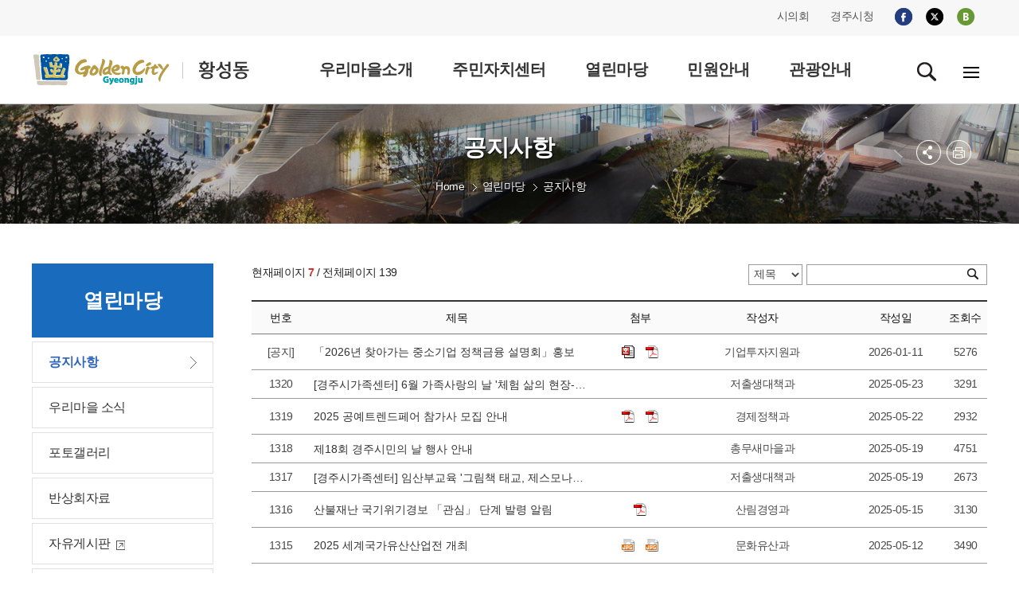

--- FILE ---
content_type: text/html;charset=utf-8
request_url: https://www.gyeongju.go.kr/village/hwangseong/page.do?pageNo=7&srchVoteType=-1&parm_mnu_uid=0&srchEnable=1&srchKeyword=&srchBgpUid=-1&srchSDate=1960-01-01&srchColumn=&srchEDate=9999-12-31&mnu_uid=846&
body_size: 70695
content:
















<!DOCTYPE html>
<html lang="ko">
<head>


<meta http-equiv="Content-Type" content="text/html; charset=utf-8" />
<title>경주시 황성동 - 열린마당&gt;공지사항</title>
<meta http-equiv="X-UA-Compatible" content="IE=Edge" />
<meta name="viewport" content="width=device-width, initial-scale=1, maximum-scale=3, minimum-scale=1, user-scalable=yes" />
<meta name="format-detection" content="telephone=no">
<!-- 아이폰에서 전화번호 안나오거나 클릭해도 전화안걸리게할때 -->
<meta name="robots" content="all">
<meta name="title" content="경주시 황성동, 김청시청, 경주시, 황성동">
<meta name="subject" content="Job & Economy Dept., Gyeongju-si">
<meta name="Keywords" content="경주시 황성동, 김청시청, 경주시, 황성동">
<meta name="description" content="경주시 황성동입니다.">
<meta name="author" content="경주시청, 경주시, 황성동, Gyeongju-si">
<meta property="og:type" content="website">
<meta property="og:title" id="ogtitle" content="경주시 황성동, 경주시청,경주시 , 경주, 시청, Gyeongju-si">
<meta property="og:description" content="경주시 황성동입니다."> 												<script src="/design/common/js/jquery-1.11.3.min.js"></script>
<script src="/design/common/js/jquery.cycle.all.js"></script>
<script src="/design/common/js/common_2019.js"></script>
<script src="/design/common/js/jquery-ui.min.js"></script>
<script src="/design/ko/js/jquery.slides.min.js"></script>
<script src="/design/village2019/js/village_main.js"></script>
<script src="/design/ko/js/respond.min.js"></script>
<script type="text/javascript" src="/design/common/js/utility.js"></script>
<link rel="stylesheet" href="/design/common/css/common_2019.css">
<link rel="stylesheet" href="/design/common/css/guide_2019.css">
<link rel="stylesheet" href="/design/village2019/css/village_guide.css">
<link rel="stylesheet" href="/design/village2019/wolseong/css/layout.css">
<link rel="stylesheet" href="/design/village2019/hwangseong/css/sub.css">
<link rel="stylesheet" type="text/css" href="/design/common/css/board.css" />
<!--[if lt IE 9]>
<script src="/deisgn/common/js/html5shiv.js"></script>
<![endif]-->
<!--[if lte IE 8]>
<script>
alert('IE 8이하 버젼을 사용하고 있습니다. IE9이상으로 Upgrade 하셔야 정상적인 화면을 보실수있습니다.');
</script>
<![endif]-->
  </head>
  <body>
  <div id="skipNavWrap" class="sub"><a href="">본문 바로가기</a></div>
  <div id="header">
    	
			
			
			
			
		











  
  
  
  
  
  
  
  
  
  
  
  
  
  
  
  
  
  
  
  
  
  
  


<header>
  <div class="top">
    <div class="wrap">
      <div class="topR">
        <ul class="fms">
          <li><a href="http://www.gjcouncil.or.kr" target="_blank" rel="noopener noreferrer">시의회</a></li>
          <li><a href="/" target="_blank" rel="noopener noreferrer">경주시청</a></li>
        </ul>

        <ul class="sns">
          <li><a href="https://www.facebook.com/gyeongjulove/?fref=nf" target="_blank" rel="noopener noreferrer"><img src="/design/village2019/img/i_facebook.png" alt="facebook"></a></li>
          <li><a href="https://twitter.com/GyeongJuCity?ref_src=twsrc%5Etfw" target="_blank" rel="noopener noreferrer"><img src="/design/village2019/img/i_twitter_230823.png" alt="twitter"></a></li>
          <li><a href="http://blog.naver.com/gyeongju_e" target="_blank" rel="noopener noreferrer"><img src="/design/village2019/img/i_blog.png" alt="blog"></a></li>
        </ul>
      </div>
    </div>
  </div>

  <div class="gnbwrap ver5">
    <div class="wrap">
      <h1>
        <a href="./index.do">
          <img src="/design/village2019/hwangseong/img/common/logo.gif"
               alt="GoldenCity Gyeongju 황성동" />
        </a>
      </h1>

      
      <div class="gnbPC">
        <div class="gnbArea">
          <ul class="dept1">
            
              
                
                
                  
                
              

              
              
              
                
                  
                
                
              

              
              
              
                
              

              <li>
                <a href="/village/hwangseong/page.do?mnu_uid=829&amp;amp;" target="_self"
                   >
                  <span>우리마을소개</span>
                </a>

                
                
                  <div class="subGnb05 subGnb51" style="display: none;">
                    <div class="wrap">
                      <ul class="dept2">
                        
                          
                            
                            
                              
                            
                          

                          
                          
                            
                              
                            
                            
                          

                          
                          
                            
                          

                          <li>
                            <a href="/village/hwangseong/page.do?mnu_uid=830&amp;amp;" target="_self"
                               >
                              <span>인사말</span>
                            </a>
                          </li>
                        
                          
                            
                            
                              
                            
                          

                          
                          
                            
                              
                            
                            
                          

                          
                          
                            
                          

                          <li>
                            <a href="/village/hwangseong/page.do?mnu_uid=832&amp;amp;" target="_self"
                               >
                              <span>연혁/유래</span>
                            </a>
                          </li>
                        
                          
                            
                            
                              
                            
                          

                          
                          
                            
                              
                            
                            
                          

                          
                          
                            
                          

                          <li>
                            <a href="/village/hwangseong/page.do?mnu_uid=833&amp;amp;" target="_self"
                               >
                              <span>일반현황</span>
                            </a>
                          </li>
                        
                          
                            
                            
                              
                            
                          

                          
                          
                            
                              
                            
                            
                          

                          
                          
                            
                          

                          <li>
                            <a href="/village/hwangseong/page.do?mnu_uid=834&amp;amp;" target="_self"
                               >
                              <span>부서/직원안내</span>
                            </a>
                          </li>
                        
                          
                            
                            
                              
                            
                          

                          
                          
                            
                              
                            
                            
                          

                          
                          
                            
                          

                          <li>
                            <a href="/village/hwangseong/page.do?mnu_uid=835&amp;amp;" target="_self"
                               >
                              <span>찾아오시는길</span>
                            </a>
                          </li>
                        
                          
                            
                            
                              
                            
                          

                          
                          
                            
                              
                            
                            
                          

                          
                          
                            
                          

                          <li>
                            <a href="/village/hwangseong/page.do?mnu_uid=1501&amp;amp;" target="_self"
                               >
                              <span>관내 공공기관 등</span>
                            </a>
                          </li>
                        
                      </ul>
                    </div>
                  </div>
                
              </li>
            
              
                
                
                  
                
              

              
              
              
                
                  
                
                
              

              
              
              
                
              

              <li>
                <a href="/village/hwangseong/page.do?mnu_uid=838&amp;amp;" target="_self"
                   >
                  <span>주민자치센터</span>
                </a>

                
                
                  <div class="subGnb05 subGnb52" style="display: none;">
                    <div class="wrap">
                      <ul class="dept2">
                        
                          
                            
                            
                              
                            
                          

                          
                          
                            
                              
                            
                            
                          

                          
                          
                            
                          

                          <li>
                            <a href="/village/hwangseong/page.do?mnu_uid=839&amp;amp;" target="_self"
                               >
                              <span>센터소개</span>
                            </a>
                          </li>
                        
                          
                            
                            
                              
                            
                          

                          
                          
                            
                              
                            
                            
                          

                          
                          
                            
                          

                          <li>
                            <a href="/village/hwangseong/page.do?mnu_uid=1799&amp;amp;" target="_self"
                               >
                              <span>운영프로그램</span>
                            </a>
                          </li>
                        
                          
                            
                            
                              
                            
                          

                          
                          
                            
                              
                            
                            
                          

                          
                          
                            
                          

                          <li>
                            <a href="/village/hwangseong/page.do?mnu_uid=843&amp;amp;" target="_self"
                               >
                              <span>프로그램 의견제안</span>
                            </a>
                          </li>
                        
                      </ul>
                    </div>
                  </div>
                
              </li>
            
              
                
                
                  
                
              

              
              
              
                
                  
                
                
              

              
              
              
                
              

              <li>
                <a href="/village/hwangseong/page.do?mnu_uid=845&amp;amp;" target="_self"
                   >
                  <span>열린마당</span>
                </a>

                
                
                  <div class="subGnb05 subGnb53" style="display: none;">
                    <div class="wrap">
                      <ul class="dept2">
                        
                          
                            
                            
                              
                            
                          

                          
                          
                            
                              
                            
                            
                          

                          
                          
                            
                          

                          <li>
                            <a href="/village/hwangseong/page.do?mnu_uid=846&amp;amp;" target="_self"
                               >
                              <span>공지사항</span>
                            </a>
                          </li>
                        
                          
                            
                            
                              
                            
                          

                          
                          
                            
                              
                            
                            
                          

                          
                          
                            
                          

                          <li>
                            <a href="/village/hwangseong/page.do?mnu_uid=848&amp;amp;parm_mnu_uid=1341&amp;amp;srchBgpUid=1033" target="_self"
                               >
                              <span>우리마을 소식</span>
                            </a>
                          </li>
                        
                          
                            
                            
                              
                            
                          

                          
                          
                            
                              
                            
                            
                          

                          
                          
                            
                          

                          <li>
                            <a href="/village/hwangseong/page.do?mnu_uid=850&amp;amp;" target="_self"
                               >
                              <span>포토갤러리</span>
                            </a>
                          </li>
                        
                          
                            
                            
                              
                            
                          

                          
                          
                            
                              
                            
                            
                          

                          
                          
                            
                          

                          <li>
                            <a href="/village/hwangseong/page.do?mnu_uid=1638&amp;amp;parm_mnu_uid=1617&amp;amp;" target="_self"
                               >
                              <span>반상회자료</span>
                            </a>
                          </li>
                        
                          
                            
                              
                            
                            
                          

                          
                          
                            
                              
                            
                            
                          

                          
                          
                            
                          

                          <li>
                            <a href="http://www.gyeongju.go.kr/open_content/ko/page.do?mnu_uid=1651&amp;" target="_blank"
                               rel="noopener noreferrer">
                              <span>자유게시판</span>
                            </a>
                          </li>
                        
                          
                            
                              
                            
                            
                          

                          
                          
                            
                              
                            
                            
                          

                          
                          
                            
                          

                          <li>
                            <a href="http://www.gyeongju.go.kr/open_content/ko/page.do?mnu_uid=1648&amp;" target="_blank"
                               rel="noopener noreferrer">
                              <span>칭찬합시다</span>
                            </a>
                          </li>
                        
                      </ul>
                    </div>
                  </div>
                
              </li>
            
              
                
                
                  
                
              

              
              
              
                
                  
                
                
              

              
              
              
                
              

              <li>
                <a href="/village/hwangseong/page.do?mnu_uid=853&amp;amp;" target="_self"
                   >
                  <span>민원안내</span>
                </a>

                
                
                  <div class="subGnb05 subGnb54" style="display: none;">
                    <div class="wrap">
                      <ul class="dept2">
                        
                          
                            
                            
                              
                            
                          

                          
                          
                            
                              
                            
                            
                          

                          
                          
                            
                          

                          <li>
                            <a href="/village/hwangseong/page.do?mnu_uid=1179&amp;amp;" target="_self"
                               >
                              <span>민원안내</span>
                            </a>
                          </li>
                        
                          
                            
                            
                              
                            
                          

                          
                          
                            
                              
                            
                            
                          

                          
                          
                            
                          

                          <li>
                            <a href="/village/hwangseong/page.do?mnu_uid=1714&amp;amp;part_code=100000123" target="_self"
                               >
                              <span>민원서식</span>
                            </a>
                          </li>
                        
                      </ul>
                    </div>
                  </div>
                
              </li>
            
              
                
                  
                
                
              

              
              
              
                
                  
                
                
              

              
              
              
                
              

              <li>
                <a href="https://www.gyeongju.go.kr/tour/page.do?mnu_uid=2292&amp;" target="_blank"
                   rel="noopener noreferrer">
                  <span>관광안내</span>
                </a>

                
                
              </li>
            
          </ul>
        </div>
      </div>

      
      <div class="gnbMobile">
        <div class="gnbArea">
          <div class="gnbhead">
            <div>
              <a href="./index.do" class="city_logo">
                <img src="/design/village2019/hwangseong/img/common/logo.gif"
                     alt="황성동" />
              </a>
              <a href="" class="Mclose"><img src="/design/common/img/layout/Mclose.gif" alt="닫기" /></a>
            </div>

            <ul class="tour_mayor">
              <li><a href="http://www.gjcouncil.or.kr" target="_blank" rel="noopener noreferrer">시의회</a></li>
              <li><a href="/" target="_blank" rel="noopener noreferrer">경주시청</a></li>
            </ul>

            <ul class="member_btn">
              <li><a href="http://www.gyeongju.go.kr/tour/index.do" target="_blank" rel="noopener noreferrer">경주시 문화관광</a></li>
            </ul>
          </div>

          <ul class="dept1">
            
              
                
                
                  
                
              

              
              
                
                  
                
                
              

              
              
                
              

              <li>
                <a href="/village/hwangseong/page.do?mnu_uid=829&amp;amp;" target="_self"
                   >
                  우리마을소개
                </a>

                
                
                  <div class="subGnb subGnb1">
                    <div class="wrap">
                      <ul class="dept2">
                        
                          
                            
                            
                              
                            
                          

                          
                          
                            
                              
                            
                            
                          

                          
                          
                            
                          

                          <li>
                            <a href="/village/hwangseong/page.do?mnu_uid=830&amp;amp;" target="_self"
                               >
                              <span>인사말</span>
                            </a>
                          </li>
                        
                          
                            
                            
                              
                            
                          

                          
                          
                            
                              
                            
                            
                          

                          
                          
                            
                          

                          <li>
                            <a href="/village/hwangseong/page.do?mnu_uid=832&amp;amp;" target="_self"
                               >
                              <span>연혁/유래</span>
                            </a>
                          </li>
                        
                          
                            
                            
                              
                            
                          

                          
                          
                            
                              
                            
                            
                          

                          
                          
                            
                          

                          <li>
                            <a href="/village/hwangseong/page.do?mnu_uid=833&amp;amp;" target="_self"
                               >
                              <span>일반현황</span>
                            </a>
                          </li>
                        
                          
                            
                            
                              
                            
                          

                          
                          
                            
                              
                            
                            
                          

                          
                          
                            
                          

                          <li>
                            <a href="/village/hwangseong/page.do?mnu_uid=834&amp;amp;" target="_self"
                               >
                              <span>부서/직원안내</span>
                            </a>
                          </li>
                        
                          
                            
                            
                              
                            
                          

                          
                          
                            
                              
                            
                            
                          

                          
                          
                            
                          

                          <li>
                            <a href="/village/hwangseong/page.do?mnu_uid=835&amp;amp;" target="_self"
                               >
                              <span>찾아오시는길</span>
                            </a>
                          </li>
                        
                          
                            
                            
                              
                            
                          

                          
                          
                            
                              
                            
                            
                          

                          
                          
                            
                          

                          <li>
                            <a href="/village/hwangseong/page.do?mnu_uid=1501&amp;amp;" target="_self"
                               >
                              <span>관내 공공기관 등</span>
                            </a>
                          </li>
                        
                      </ul>
                    </div>
                  </div>
                
              </li>
            
              
                
                
                  
                
              

              
              
                
                  
                
                
              

              
              
                
              

              <li>
                <a href="/village/hwangseong/page.do?mnu_uid=838&amp;amp;" target="_self"
                   >
                  주민자치센터
                </a>

                
                
                  <div class="subGnb subGnb2">
                    <div class="wrap">
                      <ul class="dept2">
                        
                          
                            
                            
                              
                            
                          

                          
                          
                            
                              
                            
                            
                          

                          
                          
                            
                          

                          <li>
                            <a href="/village/hwangseong/page.do?mnu_uid=839&amp;amp;" target="_self"
                               >
                              <span>센터소개</span>
                            </a>
                          </li>
                        
                          
                            
                            
                              
                            
                          

                          
                          
                            
                              
                            
                            
                          

                          
                          
                            
                          

                          <li>
                            <a href="/village/hwangseong/page.do?mnu_uid=1799&amp;amp;" target="_self"
                               >
                              <span>운영프로그램</span>
                            </a>
                          </li>
                        
                          
                            
                            
                              
                            
                          

                          
                          
                            
                              
                            
                            
                          

                          
                          
                            
                          

                          <li>
                            <a href="/village/hwangseong/page.do?mnu_uid=843&amp;amp;" target="_self"
                               >
                              <span>프로그램 의견제안</span>
                            </a>
                          </li>
                        
                      </ul>
                    </div>
                  </div>
                
              </li>
            
              
                
                
                  
                
              

              
              
                
                  
                
                
              

              
              
                
              

              <li>
                <a href="/village/hwangseong/page.do?mnu_uid=845&amp;amp;" target="_self"
                   >
                  열린마당
                </a>

                
                
                  <div class="subGnb subGnb3">
                    <div class="wrap">
                      <ul class="dept2">
                        
                          
                            
                            
                              
                            
                          

                          
                          
                            
                              
                            
                            
                          

                          
                          
                            
                          

                          <li>
                            <a href="/village/hwangseong/page.do?mnu_uid=846&amp;amp;" target="_self"
                               >
                              <span>공지사항</span>
                            </a>
                          </li>
                        
                          
                            
                            
                              
                            
                          

                          
                          
                            
                              
                            
                            
                          

                          
                          
                            
                          

                          <li>
                            <a href="/village/hwangseong/page.do?mnu_uid=848&amp;amp;parm_mnu_uid=1341&amp;amp;srchBgpUid=1033" target="_self"
                               >
                              <span>우리마을 소식</span>
                            </a>
                          </li>
                        
                          
                            
                            
                              
                            
                          

                          
                          
                            
                              
                            
                            
                          

                          
                          
                            
                          

                          <li>
                            <a href="/village/hwangseong/page.do?mnu_uid=850&amp;amp;" target="_self"
                               >
                              <span>포토갤러리</span>
                            </a>
                          </li>
                        
                          
                            
                            
                              
                            
                          

                          
                          
                            
                              
                            
                            
                          

                          
                          
                            
                          

                          <li>
                            <a href="/village/hwangseong/page.do?mnu_uid=1638&amp;amp;parm_mnu_uid=1617&amp;amp;" target="_self"
                               >
                              <span>반상회자료</span>
                            </a>
                          </li>
                        
                          
                            
                              
                            
                            
                          

                          
                          
                            
                              
                            
                            
                          

                          
                          
                            
                          

                          <li>
                            <a href="http://www.gyeongju.go.kr/open_content/ko/page.do?mnu_uid=1651&amp;" target="_blank"
                               rel="noopener noreferrer">
                              <span>자유게시판</span>
                            </a>
                          </li>
                        
                          
                            
                              
                            
                            
                          

                          
                          
                            
                              
                            
                            
                          

                          
                          
                            
                          

                          <li>
                            <a href="http://www.gyeongju.go.kr/open_content/ko/page.do?mnu_uid=1648&amp;" target="_blank"
                               rel="noopener noreferrer">
                              <span>칭찬합시다</span>
                            </a>
                          </li>
                        
                      </ul>
                    </div>
                  </div>
                
              </li>
            
              
                
                
                  
                
              

              
              
                
                  
                
                
              

              
              
                
              

              <li>
                <a href="/village/hwangseong/page.do?mnu_uid=853&amp;amp;" target="_self"
                   >
                  민원안내
                </a>

                
                
                  <div class="subGnb subGnb4">
                    <div class="wrap">
                      <ul class="dept2">
                        
                          
                            
                            
                              
                            
                          

                          
                          
                            
                              
                            
                            
                          

                          
                          
                            
                          

                          <li>
                            <a href="/village/hwangseong/page.do?mnu_uid=1179&amp;amp;" target="_self"
                               >
                              <span>민원안내</span>
                            </a>
                          </li>
                        
                          
                            
                            
                              
                            
                          

                          
                          
                            
                              
                            
                            
                          

                          
                          
                            
                          

                          <li>
                            <a href="/village/hwangseong/page.do?mnu_uid=1714&amp;amp;part_code=100000123" target="_self"
                               >
                              <span>민원서식</span>
                            </a>
                          </li>
                        
                      </ul>
                    </div>
                  </div>
                
              </li>
            
              
                
                  
                
                
              

              
              
                
                  
                
                
              

              
              
                
              

              <li>
                <a href="https://www.gyeongju.go.kr/tour/page.do?mnu_uid=2292&amp;" target="_blank"
                   rel="noopener noreferrer">
                  관광안내
                </a>

                
                
              </li>
            
          </ul>
        </div>
      </div>

      <div class="icon_wrap">
        <a href="" id="serbtn" class="search off"><img src="/design/village2019/img/search.gif" alt="검색" /></a>

        <div id="serachwrap" class="top_ps01">
          <div>
            
            <form id="RsaSearchForm1" name="RsaSearchForm1" method="post" target="_blank"
                  action="https://search.gyeongju.go.kr/RSA/front/Search.jsp" onsubmit="return checkSerData(this)">
              <label for="search_opt" class="hidden">검색범위 선택</label>
              <select name="menu" id="search_opt">
                <option value="통합검색">통합검색</option>
                <option value="직원정보">직원정보</option>
              </select>
              <label for="qt" class="hidden">검색어 입력</label>
              <input accesskey="s" name="qt" id="qt" type="text" value="검색어를 입력하세요." style="ime-mode:active;" onclick="this.value=''">
              <a href="#" class="search_btn" title="새창">검색</a>
              <a href="#" class="close"><img src="/design/common/img/layout/Mclose.gif" alt="닫기" /></a>
            </form>
          </div>
        </div>

        

        <a href="./page.do;jsessionid=2BBCD2568311A52FC9B821763F7D6CBA.4bfd261f2b4f00202?mnu_uid=1213" class="pc_sitemap"><img src="/design/village2019/img/sitemap.gif" alt="전체메뉴"></a>
        <a href="#" class="m_sitemap"><img src="/design/village2019/img/sitemap.gif" alt="전체메뉴"></a>
      </div>

    </div>
  </div>
</header>

</div><!--//header-->
<div id="sub_container_wrap" class="ver1">
   <div id="sub_container">
	<div id="left" class="leftver1">
		
			
			
			
			
			
			
			
			
		







<h2>열린마당</h2>

<ul class="dept2">
  
    <!-- 현재 경로 여부 -->
    

    <!-- baseLink 결정 -->
    
      
      
        <!-- 컨트롤러 수정 불가: util.getDsplyUrl()를 EL 메서드 호출로 사용 -->
        
      
    
    <!-- href 스킴 차단(javascript/data/vbscript) -->
    

    <!-- new=1 추가 -->
    
      
        
      
      
    

    <!-- target 화이트리스트 -->
    
    
      
    

    <li class="on">
      <a href="/village/hwangseong/page.do;jsessionid=2BBCD2568311A52FC9B821763F7D6CBA.4bfd261f2b4f00202?new=1&mnu_uid=846&amp;" target="_self">
        <span>공지사항</span>
      </a>

      <div class="leftmenuDiv" id="subMenu_846" style="display:block;">
        
        
      </div>
    </li>
  
    <!-- 현재 경로 여부 -->
    

    <!-- baseLink 결정 -->
    
      
      
        <!-- 컨트롤러 수정 불가: util.getDsplyUrl()를 EL 메서드 호출로 사용 -->
        
      
    
    <!-- href 스킴 차단(javascript/data/vbscript) -->
    

    <!-- new=1 추가 -->
    
      
        
      
      
    

    <!-- target 화이트리스트 -->
    
    
      
    

    <li class="">
      <a href="/village/hwangseong/page.do;jsessionid=2BBCD2568311A52FC9B821763F7D6CBA.4bfd261f2b4f00202?new=1&mnu_uid=848&amp;parm_mnu_uid=1341&amp;srchBgpUid=1033" target="_self">
        <span>우리마을 소식</span>
      </a>

      <div class="leftmenuDiv" id="subMenu_848" style="display:none;">
        
        
      </div>
    </li>
  
    <!-- 현재 경로 여부 -->
    

    <!-- baseLink 결정 -->
    
      
      
        <!-- 컨트롤러 수정 불가: util.getDsplyUrl()를 EL 메서드 호출로 사용 -->
        
      
    
    <!-- href 스킴 차단(javascript/data/vbscript) -->
    

    <!-- new=1 추가 -->
    
      
        
      
      
    

    <!-- target 화이트리스트 -->
    
    
      
    

    <li class="">
      <a href="/village/hwangseong/page.do;jsessionid=2BBCD2568311A52FC9B821763F7D6CBA.4bfd261f2b4f00202?new=1&mnu_uid=850&amp;" target="_self">
        <span>포토갤러리</span>
      </a>

      <div class="leftmenuDiv" id="subMenu_850" style="display:none;">
        
        
      </div>
    </li>
  
    <!-- 현재 경로 여부 -->
    

    <!-- baseLink 결정 -->
    
      
      
        <!-- 컨트롤러 수정 불가: util.getDsplyUrl()를 EL 메서드 호출로 사용 -->
        
      
    
    <!-- href 스킴 차단(javascript/data/vbscript) -->
    

    <!-- new=1 추가 -->
    
      
        
      
      
    

    <!-- target 화이트리스트 -->
    
    
      
    

    <li class="">
      <a href="/village/hwangseong/page.do;jsessionid=2BBCD2568311A52FC9B821763F7D6CBA.4bfd261f2b4f00202?new=1&mnu_uid=1638&amp;parm_mnu_uid=1617&amp;" target="_self">
        <span>반상회자료</span>
      </a>

      <div class="leftmenuDiv" id="subMenu_1638" style="display:none;">
        
        
      </div>
    </li>
  
    <!-- 현재 경로 여부 -->
    

    <!-- baseLink 결정 -->
    
      
        
      
      
    
    <!-- href 스킴 차단(javascript/data/vbscript) -->
    

    <!-- new=1 추가 -->
    
      
        
      
      
    

    <!-- target 화이트리스트 -->
    
    
      
    

    <li class="">
      <a href="http://www.gyeongju.go.kr/open_content/ko/page.do?new=1&mnu_uid=1651&" target="_blank">
        <span>자유게시판</span>
      </a>

      <div class="leftmenuDiv" id="subMenu_851" style="display:none;">
        
        
      </div>
    </li>
  
    <!-- 현재 경로 여부 -->
    

    <!-- baseLink 결정 -->
    
      
        
      
      
    
    <!-- href 스킴 차단(javascript/data/vbscript) -->
    

    <!-- new=1 추가 -->
    
      
        
      
      
    

    <!-- target 화이트리스트 -->
    
    
      
    

    <li class="">
      <a href="http://www.gyeongju.go.kr/open_content/ko/page.do?new=1&mnu_uid=1648&" target="_blank">
        <span>칭찬합시다</span>
      </a>

      <div class="leftmenuDiv" id="subMenu_1769" style="display:none;">
        
        
      </div>
    </li>
  
</ul>

	</div>


	<div id="contents">
  <div class="sub_title">

    <h3>공지사항</h3>
	 <div class="local">
		 <ul>
			
				
				
				
			










	
	
	
		<li class="home"><a>Home</a></li>
		
			
			

			
			
				

			

		
			
			

			
			
				

			
			<li class="arrow"><a href="page.do?mnu_uid=845&amp;" target="_self">열린마당</a></li>
			

		
			
			

			
			
			
				
				

			
			<li class="a_none active"><a href="page.do?mnu_uid=846&amp;" target="_self">공지사항</a></li>
			

		
	

		 <!-- li><a href="#" target="_self" title="감포읍">Home</a></li>
		 <li><a href="#" target="_self" title="우리마을소개">우리마을소개</a></li>
		 <li><a href="#" target="_self" title="인사말">인사말</a></li -->
		 </ul>
	 </div>
    <div id="sub_btn">
      <ul>
        <li class="subBtn3 subBtnOpen"><a href="#" class="off" title="펼치기"><img src="/design/village2019/img/btn_sns.png" alt="sns 메뉴 펼쳐보기" /></a>
            <div>
              <ul>
                <li><img src="/design/ko/img/common/sns_twitter_230823.gif" alt="X(엑스)" /><a href="#twitter_link"  id="twitter_link" onclick="twitter(location.href,'공지사항');return false;" target="_blank"  title="이 페이지를 내 X(엑스)로 보내기 - 새창">X(엑스)</a></li>
                <li><img src="/design/ko/img/common/sns_facebook.gif" alt="페이스북" /><a href="#facebook_link" id="facebook_link" onclick="facebook(location.href,'공지사항');return false;" target="_blank"  title="이 페이지를 내 X(엑스)로 보내기 - 새창">페이스북</a></li>
              </ul>
            </div>
        </li>
        <li class="subBtn4"><a href="#printLink" id="printLink" title="본문 페이지 인쇄 새창 열림"  onclick="printPage(35);return false;" target="_blank"><img src="/design/village2019/img/btn_print.png" alt="프린트" /></a></li>
      </ul>
    </div>
    <!--//sub_btn-->
  </div>
  <div id="ctn" class="PageContArea">
   		
			
			
			
			
			
			
			
			
			
		













	
	

	
	

		
		

		

		
			
			
			
		










					
						
						
						
						
						
					












	
	
	
		











	
	
		
		
		
		
		
		
	










<form id="boardSearchForm" name="searchForm" method="post" action="/village/hwangseong/page.do" class="search_list">
<input type="hidden" name="step" value="1" />
<input type="hidden" name="mnu_uid" value="846" />
<input type="hidden" name="parm_mnu_uid" value="0" />

<div class="bbsSearch_top_warp">
<p class="page_num">현재페이지 <span class="red"><b>7</b></span> / 전체페이지 139</p>
	<fieldset class="board_search">
		<legend>게시판 리스트 검색</legend>

		
	
	
		<label for="searchType" class="hidden">검색구분 선택</label>
		<select name="srchColumn" id="searchType">
			<option value="bod_title"  >제목</option>

				<option value="con_name"  >작성자</option>
				<option value="con_content"  >내용</option>

		</select>
		<label for="srchKeyword" class="hidden">검색어 입력</label>
		<input type="text" class="inputTxt" name="srchKeyword" id="srchKeyword" value="" />
		<input type="submit" value="검색" class="btn_sch" name="sbtn" title="검색" />
		
	</fieldset>

</div>

</form>






<script>
function colspan_recount() {
    var numOfVisibleRows = jQuery('.board_list_v01 > table > thead > tr> th:visible').length;
		$('.nodata').attr("colspan",numOfVisibleRows);
}

window.onload = function(){
	colspan_recount();
}
window.addEventListener("resize", function() {
  colspan_recount();
})
</script>
<div class="board_list_v01 ">
<table>
	<caption>공지사항 게시판 –  번호, 제목, 첨부, 작성자, 작성일, 조회수 로 구성됨</caption>
	<!--
	<colgroup>
		<col width="10%" class="num"/>
<col  class="title"/>
<col width="10%" class="file"/>
<col width="10%" class="w_name"/>
<col width="12%" class="date"/>
<col width="10%" class="hits"/>

	</colgroup>
	-->
	<thead>
		<tr>
<th scope="col" class="num">번호</th>
<th scope="col" class="title">제목</th>
<th scope="col" class="file">첨부</th>
<th scope="col" class="w_name">작성자</th>
<th scope="col" class="date">작성일</th>
<th scope="col" class="hits">조회수</th>
</tr>

	</thead>
	<tbody>
 		<tr>
<td class="num">[공지]</td>
<td class="aL title"><a href="/village/hwangseong/page.do?pageNo=7&amp;pagePrvNxt=1&amp;pageRef=0&amp;pageOrder=0&amp;step=258&amp;parm_bod_uid=311959&amp;srchVoteType=-1&amp;parm_mnu_uid=0&amp;srchEnable=1&amp;srchKeyword=&amp;srchBgpUid=-1&amp;srchSDate=1960-01-01&amp;srchColumn=&amp;srchEDate=9999-12-31&amp;mnu_uid=846&amp;" title="「2026년 찾아가는 중소기업 정책금융 설명회」홍보">「2026년 찾아가는 중소기업 정책금융 설명회」홍보 &nbsp;</a></td>
<td class="file"><a id="downFiles_388342" class="clsFileDownload" href="#downFiles_388342" onclick="openDownloadFiles(388342);return false;" title="「2026년 찾아가는 중소기업 정책금융 설명회」홍보 게시물의 2026년 찾아가는 중소기업 정책금융 설명회 계획(안)_지자체.hwpx 파일 다운로드"><img src="/design/common/img/board/file/file_hwpx.gif" alt="hwpx 파일" /></a><a id="downFiles_388343" class="clsFileDownload" href="#downFiles_388343" onclick="openDownloadFiles(388343);return false;" title="「2026년 찾아가는 중소기업 정책금융 설명회」홍보 게시물의 「2026년 찾아가는 중소기업 정책금융 설명회」홍보 협조 요청.pdf 파일 다운로드"><img src="/design/common/img/board/file/file_pdf.gif" alt="pdf 파일" /></a></td>
<td class="w_name">기업투자지원과</td>
<td class="date">2026-01-11</td>
<td class="hits">5276</td>
</tr>
<tr>
<td class="num">1320</td>
<td class="aL title"><a href="/village/hwangseong/page.do?pageNo=7&amp;pagePrvNxt=1&amp;pageRef=0&amp;pageOrder=0&amp;step=258&amp;parm_bod_uid=295920&amp;srchVoteType=-1&amp;parm_mnu_uid=0&amp;srchEnable=1&amp;srchKeyword=&amp;srchBgpUid=-1&amp;srchSDate=1960-01-01&amp;srchColumn=&amp;srchEDate=9999-12-31&amp;mnu_uid=846&amp;" title="[경주시가족센터] 6월 가족사랑의 날 '체험 삶의 현장- 블루베리편' 참가가정 모집">[경주시가족센터] 6월 가족사랑의 날 '체험 삶의 현장- 블루베리편' 참가가정 모집 &nbsp;</a></td>
<td class="file"></td>
<td class="w_name">저출생대책과</td>
<td class="date">2025-05-23</td>
<td class="hits">3291</td>
</tr>
<tr>
<td class="num">1319</td>
<td class="aL title"><a href="/village/hwangseong/page.do?pageNo=7&amp;pagePrvNxt=1&amp;pageRef=0&amp;pageOrder=0&amp;step=258&amp;parm_bod_uid=295881&amp;srchVoteType=-1&amp;parm_mnu_uid=0&amp;srchEnable=1&amp;srchKeyword=&amp;srchBgpUid=-1&amp;srchSDate=1960-01-01&amp;srchColumn=&amp;srchEDate=9999-12-31&amp;mnu_uid=846&amp;" title="2025 공예트렌드페어 참가사 모집 안내">2025 공예트렌드페어 참가사 모집 안내 &nbsp;</a></td>
<td class="file"><a id="downFiles_375618" class="clsFileDownload" href="#downFiles_375618" onclick="openDownloadFiles(375618);return false;" title="2025 공예트렌드페어 참가사 모집 안내 게시물의 [붙임1] 2025 공예트렌드페어 참가사 모집 공고문.pdf 파일 다운로드"><img src="/design/common/img/board/file/file_pdf.gif" alt="pdf 파일" /></a><a id="downFiles_375619" class="clsFileDownload" href="#downFiles_375619" onclick="openDownloadFiles(375619);return false;" title="2025 공예트렌드페어 참가사 모집 안내 게시물의 (공문)2025 공예트렌드페어 참가사 모집 홍보 협조 요청 (6).pdf 파일 다운로드"><img src="/design/common/img/board/file/file_pdf.gif" alt="pdf 파일" /></a></td>
<td class="w_name">경제정책과</td>
<td class="date">2025-05-22</td>
<td class="hits">2932</td>
</tr>
<tr>
<td class="num">1318</td>
<td class="aL title"><a href="/village/hwangseong/page.do?pageNo=7&amp;pagePrvNxt=1&amp;pageRef=0&amp;pageOrder=0&amp;step=258&amp;parm_bod_uid=295661&amp;srchVoteType=-1&amp;parm_mnu_uid=0&amp;srchEnable=1&amp;srchKeyword=&amp;srchBgpUid=-1&amp;srchSDate=1960-01-01&amp;srchColumn=&amp;srchEDate=9999-12-31&amp;mnu_uid=846&amp;" title="제18회 경주시민의 날 행사 안내">제18회 경주시민의 날 행사 안내 &nbsp;</a></td>
<td class="file"></td>
<td class="w_name">총무새마을과</td>
<td class="date">2025-05-19</td>
<td class="hits">4751</td>
</tr>
<tr>
<td class="num">1317</td>
<td class="aL title"><a href="/village/hwangseong/page.do?pageNo=7&amp;pagePrvNxt=1&amp;pageRef=0&amp;pageOrder=0&amp;step=258&amp;parm_bod_uid=295648&amp;srchVoteType=-1&amp;parm_mnu_uid=0&amp;srchEnable=1&amp;srchKeyword=&amp;srchBgpUid=-1&amp;srchSDate=1960-01-01&amp;srchColumn=&amp;srchEDate=9999-12-31&amp;mnu_uid=846&amp;" title="[경주시가족센터] 임산부교육 '그림책 태교, 제스모나이트 공예'">[경주시가족센터] 임산부교육 '그림책 태교, 제스모나이트 공예' &nbsp;</a></td>
<td class="file"></td>
<td class="w_name">저출생대책과</td>
<td class="date">2025-05-19</td>
<td class="hits">2673</td>
</tr>
<tr>
<td class="num">1316</td>
<td class="aL title"><a href="/village/hwangseong/page.do?pageNo=7&amp;pagePrvNxt=1&amp;pageRef=0&amp;pageOrder=0&amp;step=258&amp;parm_bod_uid=295444&amp;srchVoteType=-1&amp;parm_mnu_uid=0&amp;srchEnable=1&amp;srchKeyword=&amp;srchBgpUid=-1&amp;srchSDate=1960-01-01&amp;srchColumn=&amp;srchEDate=9999-12-31&amp;mnu_uid=846&amp;" title="산불재난 국기위기경보 「관심」 단계 발령 알림">산불재난 국기위기경보 「관심」 단계 발령 알림 &nbsp;</a></td>
<td class="file"><a id="downFiles_375221" class="clsFileDownload" href="#downFiles_375221" onclick="openDownloadFiles(375221);return false;" title="산불재난 국기위기경보 「관심」 단계 발령 알림 게시물의 [별표 2] 산불경보별 조치기준(제23조제2항 관련)(산림보호법 시행령) (2).pdf 파일 다운로드"><img src="/design/common/img/board/file/file_pdf.gif" alt="pdf 파일" /></a></td>
<td class="w_name">산림경영과</td>
<td class="date">2025-05-15</td>
<td class="hits">3130</td>
</tr>
<tr>
<td class="num">1315</td>
<td class="aL title"><a href="/village/hwangseong/page.do?pageNo=7&amp;pagePrvNxt=1&amp;pageRef=0&amp;pageOrder=0&amp;step=258&amp;parm_bod_uid=295232&amp;srchVoteType=-1&amp;parm_mnu_uid=0&amp;srchEnable=1&amp;srchKeyword=&amp;srchBgpUid=-1&amp;srchSDate=1960-01-01&amp;srchColumn=&amp;srchEDate=9999-12-31&amp;mnu_uid=846&amp;" title="2025 세계국가유산산업전 개최">2025 세계국가유산산업전 개최 &nbsp;</a></td>
<td class="file"><a id="downFiles_375017" class="clsFileDownload" href="#downFiles_375017" onclick="openDownloadFiles(375017);return false;" title="2025 세계국가유산산업전 개최 게시물의 2025 세계국가유산산업전 포스터.jpg 파일 다운로드"><img src="/design/common/img/board/file/file_jpg.gif" alt="jpg 파일" /></a><a id="downFiles_375018" class="clsFileDownload" href="#downFiles_375018" onclick="openDownloadFiles(375018);return false;" title="2025 세계국가유산산업전 개최 게시물의 2025 세계국가유산산업전 프로그램 상세내용.jpg 파일 다운로드"><img src="/design/common/img/board/file/file_jpg.gif" alt="jpg 파일" /></a></td>
<td class="w_name">문화유산과</td>
<td class="date">2025-05-12</td>
<td class="hits">3490</td>
</tr>
<tr>
<td class="num">1314</td>
<td class="aL title"><a href="/village/hwangseong/page.do?pageNo=7&amp;pagePrvNxt=1&amp;pageRef=0&amp;pageOrder=0&amp;step=258&amp;parm_bod_uid=294973&amp;srchVoteType=-1&amp;parm_mnu_uid=0&amp;srchEnable=1&amp;srchKeyword=&amp;srchBgpUid=-1&amp;srchSDate=1960-01-01&amp;srchColumn=&amp;srchEDate=9999-12-31&amp;mnu_uid=846&amp;" title="2025년 포항경주공항 국제선 부정기편 운항 항공사업자 공모 안내">2025년 포항경주공항 국제선 부정기편 운항 항공사업자 공모 안내 &nbsp;</a></td>
<td class="file"><a id="downFiles_374773" class="clsFileDownload" href="#downFiles_374773" onclick="openDownloadFiles(374773);return false;" title="2025년 포항경주공항 국제선 부정기편 운항 항공사업자 공모 안내 게시물의 2025년 포항경주공항 국제선 부정기편 운항 항공사업자 공모.pdf 파일 다운로드"><img src="/design/common/img/board/file/file_pdf.gif" alt="pdf 파일" /></a></td>
<td class="w_name">교통행정과</td>
<td class="date">2025-05-07</td>
<td class="hits">3941</td>
</tr>
<tr>
<td class="num">1313</td>
<td class="aL title"><a href="/village/hwangseong/page.do?pageNo=7&amp;pagePrvNxt=1&amp;pageRef=0&amp;pageOrder=0&amp;step=258&amp;parm_bod_uid=294582&amp;srchVoteType=-1&amp;parm_mnu_uid=0&amp;srchEnable=1&amp;srchKeyword=&amp;srchBgpUid=-1&amp;srchSDate=1960-01-01&amp;srchColumn=&amp;srchEDate=9999-12-31&amp;mnu_uid=846&amp;" title="[경주시가족센터] 우리동네 아빠교실">[경주시가족센터] 우리동네 아빠교실 &nbsp;</a></td>
<td class="file"></td>
<td class="w_name">저출생대책과</td>
<td class="date">2025-04-28</td>
<td class="hits">3283</td>
</tr>
<tr>
<td class="num">1312</td>
<td class="aL title"><a href="/village/hwangseong/page.do?pageNo=7&amp;pagePrvNxt=1&amp;pageRef=0&amp;pageOrder=0&amp;step=258&amp;parm_bod_uid=294581&amp;srchVoteType=-1&amp;parm_mnu_uid=0&amp;srchEnable=1&amp;srchKeyword=&amp;srchBgpUid=-1&amp;srchSDate=1960-01-01&amp;srchColumn=&amp;srchEDate=9999-12-31&amp;mnu_uid=846&amp;" title="[경주시가족센터] 임산부교육 '손싸개,발싸개 만들기'">[경주시가족센터] 임산부교육 '손싸개,발싸개 만들기' &nbsp;</a></td>
<td class="file"></td>
<td class="w_name">저출생대책과</td>
<td class="date">2025-04-28</td>
<td class="hits">3207</td>
</tr>
<tr>
<td class="num">1311</td>
<td class="aL title"><a href="/village/hwangseong/page.do?pageNo=7&amp;pagePrvNxt=1&amp;pageRef=0&amp;pageOrder=0&amp;step=258&amp;parm_bod_uid=294580&amp;srchVoteType=-1&amp;parm_mnu_uid=0&amp;srchEnable=1&amp;srchKeyword=&amp;srchBgpUid=-1&amp;srchSDate=1960-01-01&amp;srchColumn=&amp;srchEDate=9999-12-31&amp;mnu_uid=846&amp;" title="[경주시가족센터] 부모교육 Personal color">[경주시가족센터] 부모교육 Personal color &nbsp;</a></td>
<td class="file"></td>
<td class="w_name">저출생대책과</td>
<td class="date">2025-04-28</td>
<td class="hits">3114</td>
</tr>

	</tbody>
</table>
</div>


<div class="board_btn">
		

		

		
			
			
				
			
		

</div>

<div id="paging_area">
	<div class="paging">
		<a class="pre_end" href="#" title="처음 페이지로 이동합니다"><img class="txtM"  alt="처음 페이지로 이동합니다." src="/design/common/img/board/btn_pg_first.gif"/></a>
 <a class="pre" href="#" title="이전 10페이지로 이동합니다"><img class="txtM"  alt="이전 10페이지로 이동합니다." src="/design/common/img/board/btn_pg_prev.gif"/></a>
 <a href="/village/hwangseong/page.do?pageNo=1&amp;srchVoteType=-1&amp;parm_mnu_uid=0&amp;srchEnable=1&amp;srchKeyword=&amp;srchBgpUid=-1&amp;srchSDate=1960-01-01&amp;srchColumn=&amp;srchEDate=9999-12-31&amp;mnu_uid=846&amp;" title="1 페이지로 이동">1</a>
<a href="/village/hwangseong/page.do?pageNo=2&amp;srchVoteType=-1&amp;parm_mnu_uid=0&amp;srchEnable=1&amp;srchKeyword=&amp;srchBgpUid=-1&amp;srchSDate=1960-01-01&amp;srchColumn=&amp;srchEDate=9999-12-31&amp;mnu_uid=846&amp;" title="2 페이지로 이동">2</a>
<a href="/village/hwangseong/page.do?pageNo=3&amp;srchVoteType=-1&amp;parm_mnu_uid=0&amp;srchEnable=1&amp;srchKeyword=&amp;srchBgpUid=-1&amp;srchSDate=1960-01-01&amp;srchColumn=&amp;srchEDate=9999-12-31&amp;mnu_uid=846&amp;" title="3 페이지로 이동">3</a>
<a href="/village/hwangseong/page.do?pageNo=4&amp;srchVoteType=-1&amp;parm_mnu_uid=0&amp;srchEnable=1&amp;srchKeyword=&amp;srchBgpUid=-1&amp;srchSDate=1960-01-01&amp;srchColumn=&amp;srchEDate=9999-12-31&amp;mnu_uid=846&amp;" title="4 페이지로 이동">4</a>
<a href="/village/hwangseong/page.do?pageNo=5&amp;srchVoteType=-1&amp;parm_mnu_uid=0&amp;srchEnable=1&amp;srchKeyword=&amp;srchBgpUid=-1&amp;srchSDate=1960-01-01&amp;srchColumn=&amp;srchEDate=9999-12-31&amp;mnu_uid=846&amp;" title="5 페이지로 이동">5</a>
<a href="/village/hwangseong/page.do?pageNo=6&amp;srchVoteType=-1&amp;parm_mnu_uid=0&amp;srchEnable=1&amp;srchKeyword=&amp;srchBgpUid=-1&amp;srchSDate=1960-01-01&amp;srchColumn=&amp;srchEDate=9999-12-31&amp;mnu_uid=846&amp;" title="6 페이지로 이동">6</a>
<strong title='현재 페이지'>7</strong>
<a href="/village/hwangseong/page.do?pageNo=8&amp;srchVoteType=-1&amp;parm_mnu_uid=0&amp;srchEnable=1&amp;srchKeyword=&amp;srchBgpUid=-1&amp;srchSDate=1960-01-01&amp;srchColumn=&amp;srchEDate=9999-12-31&amp;mnu_uid=846&amp;" title="8 페이지로 이동">8</a>
<a href="/village/hwangseong/page.do?pageNo=9&amp;srchVoteType=-1&amp;parm_mnu_uid=0&amp;srchEnable=1&amp;srchKeyword=&amp;srchBgpUid=-1&amp;srchSDate=1960-01-01&amp;srchColumn=&amp;srchEDate=9999-12-31&amp;mnu_uid=846&amp;" title="9 페이지로 이동">9</a>
<a href="/village/hwangseong/page.do?pageNo=10&amp;srchVoteType=-1&amp;parm_mnu_uid=0&amp;srchEnable=1&amp;srchKeyword=&amp;srchBgpUid=-1&amp;srchSDate=1960-01-01&amp;srchColumn=&amp;srchEDate=9999-12-31&amp;mnu_uid=846&amp;" title="10 페이지로 이동">10</a>
 <a class="next" href="/village/hwangseong/page.do?pageNo=11&amp;srchVoteType=-1&amp;parm_mnu_uid=0&amp;srchEnable=1&amp;srchKeyword=&amp;srchBgpUid=-1&amp;srchSDate=1960-01-01&amp;srchColumn=&amp;srchEDate=9999-12-31&amp;mnu_uid=846&amp;" title="다음 10페이지로 이동합니다"><img class="txtM"  alt="다음 10페이지로 이동합니다." src="/design/common/img/board/btn_pg_next.gif"/></a>
 <a class="next_end" href="/village/hwangseong/page.do?pageNo=138&amp;srchVoteType=-1&amp;parm_mnu_uid=0&amp;srchEnable=1&amp;srchKeyword=&amp;srchBgpUid=-1&amp;srchSDate=1960-01-01&amp;srchColumn=&amp;srchEDate=9999-12-31&amp;mnu_uid=846&amp;" title="마지막 페이지로 이동합니다"><img class="txtM"  alt="마지막 페이지로 이동합니다." src="/design/common/img/board/btn_pg_last.gif"/></a>

	</div>
</div>








<script>
//<![CDATA[
	var bgp_name = "";
	var bgp_cnt = "0";
	if(bgp_cnt!="0")  bgp_name = "전체 | ";

	document.title = '(글목록)' + bgp_name + document.title;
	var mnu_uid = $("input[name='mnu_uid']").val()
	// console.log(mnu_uid);
	if(mnu_uid==1648|| mnu_uid==3186)
	{
		console.log("1");
		$(".btn_blue").attr( 'title', '새 창 열림_본인인증방식선택' );
	}


//]]>
</script><noscript><p>자바스크립트를 지원하지 않습니다.</p></noscript>

	


					
	


  </div>
  <!--//ctn-->
</div><!--//contents-->


   </div><!--//sub_container-->
</div><!--//sub_container_wrap-->

<div id="footer">
  
		
		
		
		
  







<footer>
    <div class="wrap_100">
      <div class="f_info">
	  <a href="/" class="f_logo" target="_blank"><img src="/design/village2019/img/bottom_logo.gif" alt="경주시" /></a>
	  <div>[38074] 경상북도 경주시 갓뒤동녘길 37 (황성동, 황성동행정복지센터)<br />  대표전화 : <span class="point">054)779-8462~8466</span> Fax : <span class="point">054)760-7470</span><br><span class="copy">COPYRIGHT 2019 Gyeongju-si. ALL RIGHTS RESERVED.</span></div> 
	  







	    <div class="site_link">
	    <div class="site_link01">
			<form id="siteLnk_3_wrap" target="_blank">
		 	<fieldset>
			<label for="siteLink_3" class="hidden">읍면동 홈페이지</label>
			<!--<select id="select_dong_cd" class="deco deco1 dong-box" title="검색선택">-->
			<select id="siteLink_3" name="linkSite">
				<option value="">읍면동 선택</option>
				<option value="/village/gampo/index.do">- 감포읍</option>
				<option value="/village/angang/index.do">- 안강읍</option>
				<option value="/village/geoncheon/index.do">- 건천읍</option>
				<option value="/village/oedong/index.do">- 외동읍</option>
				<option value="/village/yangbuk/index.do">- 문무대왕면</option>
				<option value="/village/yangnam/index.do">- 양남면</option>
				<option value="/village/naenam/index.do">- 내남면</option>
				<option value="/village/sannae/index.do">- 산내면</option>
				<option value="/village/seo/index.do">- 서면</option>
				<option value="/village/hyeongok/index.do">- 현곡면</option>
				<option value="/village/gangdong/index.do">- 강동면</option>
				<option value="/village/cheonbuk/index.do">- 천북면</option>
				<option value="/village/jungbu/index.do">- 중부동</option>
				<option value="/village/hwango/index.do">- 황오동</option>
				<option value="/village/seonggeon/index.do">- 성건동</option>
				<option value="/village/hwangnam/index.do">- 황남동</option>
				<option value="/village/wolseong/index.do">- 월성동</option>
				<option value="/village/seondo/index.do">- 선도동</option>
				<option value="/village/yonggang/index.do">- 용강동</option>
				<option value="/village/hwangseong/index.do">- 황성동</option>
				<option value="/village/dongcheon/index.do">- 동천동</option>
				<option value="/village/bulguk/index.do">- 불국동</option>
				<option value="/village/bodeok/index.do">- 보덕동</option>
			</select>
			<input type="submit" name="button" id="button" class="webBtn" value="이동" onclick="goSite(this.form,'_blank');return false;" title="새창으로 이동합니다.">
		</fieldset>
		</form>
		</div><!--site_link01-->

		<div class="site_link02">
			<form id="siteLnk_4_wrap" target="_blank">
		   		<fieldset>
				<legend class="hidden">경주 관련기관 선택</legend>
				<select name="linkSite" title="주요기관/단체 목록">
					<option value="" selected="selected">주요기관/단체</option>
					<option value="/open_content/ko/page.do?mnu_uid=1074#relatSite_3">- 중앙행정기관</option>
					<option value="/open_content/ko/page.do?mnu_uid=1074#relatSite_2">- 지방자치단체</option>
					<option value="/open_content/ko/page.do?mnu_uid=1074#relatSite_4">- 언론기관</option>
					<option value="/open_content/ko/page.do?mnu_uid=1074#relatSite_5">- 시 운영 사이트</option>
				</select>
				<input type="submit" onclick="goSite(this.form,'_blank');return false;" name="butn" id="butn" class="webBtn"  value="이동" title="새창으로 이동합니다.">
			</fieldset>
			</form>
		</div><!--site_link02-->
	  </div><!--//site_link-->
	  
	  </div> <!--//f_info-->
    </div>
    <!--//wrap_100-->
</footer>

</div>

 </body>
</html>
